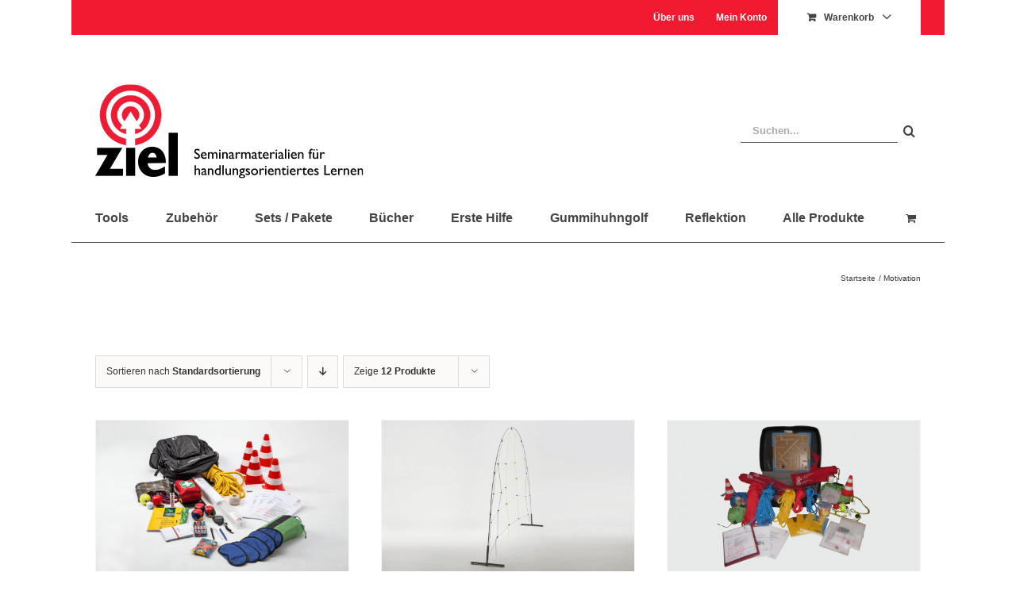

--- FILE ---
content_type: text/css
request_url: https://ziel-tools.de/wp-content/themes/f-custom/styles/style.css
body_size: 8566
content:
/*-----
BASIC COLOR THEME LIGHT:
(wird verwendet, wenn die Primärfarbe hell ist)
Hier werden sämtliche Farbeinstellungen der Website vorgenommen
-----*/
.basic-color-theme-light p {
  color: #444444 !important;
}
.basic-color-theme-light h1 {
  color: #444444 !important;
}
/*-----
BASIC COLOR THEME DARK:
(wird verwendet, wenn die Primärfarbe dunkel ist)
Hier werden sämtliche Farbeinstellungen der Website vorgenommen
-----*/
html,
body {
  background-color: #ffffff !important;
}
html .avada-footer-scripts,
body .avada-footer-scripts {
  background-color: #ffffff !important;
}
.basic-color-theme-dark p {
  color: #595959 !important;
}
.basic-color-theme-dark p a {
  color: #444444 !important;
}
.basic-color-theme-dark p a:hover,
.basic-color-theme-dark p a:focus,
.basic-color-theme-dark p a:active {
  color: #07c1b6 !important;
}
.basic-color-theme-dark h1,
.basic-color-theme-dark h2,
.basic-color-theme-dark h3,
.basic-color-theme-dark h4,
.basic-color-theme-dark h5,
.basic-color-theme-dark h6 {
  color: #444444 !important;
}
.basic-color-theme-dark .heading-accent {
  color: #f21a31 !important;
}
.basic-color-theme-dark .fusion-secondary-header {
  background-color: #444444;
  color: #ffffff;
}
.basic-color-theme-dark .fusion-secondary-header a {
  color: #ffffff;
}
.basic-color-theme-dark .fusion-secondary-header a:hover,
.basic-color-theme-dark .fusion-secondary-header a:focus,
.basic-color-theme-dark .fusion-secondary-header a:active {
  color: #07c1b6;
}
.basic-color-theme-dark .fusion-secondary-header .fusion-secondary-menu > ul > li {
  border-color: transparent !important;
}
.basic-color-theme-dark .fusion-secondary-header .fusion-secondary-menu-icon {
  background-color: #ffffff;
}
.basic-color-theme-dark .fusion-secondary-header .fusion-secondary-menu-cart a {
  color: #444444;
}
.basic-color-theme-dark .fusion-secondary-header .fusion-secondary-menu-cart a:hover,
.basic-color-theme-dark .fusion-secondary-header .fusion-secondary-menu-cart a:focus,
.basic-color-theme-dark .fusion-secondary-header .fusion-secondary-menu-cart a:active {
  color: #07c1b6;
}
.basic-color-theme-dark .fusion-header-tagline {
  color: #444444;
}
.basic-color-theme-dark .fusion-search-field.search-field * {
  color: #595959 !important;
}
.basic-color-theme-dark .fusion-search-field.search-field input {
  border-color: #595959 !important;
}
.basic-color-theme-dark .fusion-search-field.search-field input:focus {
  border-color: #444444;
}
.basic-color-theme-dark .searchform .fusion-search-form-content .fusion-search-button input[type="submit"] {
  background-color: transparent !important;
  color: #444444 !important;
}
.basic-color-theme-dark .searchform .fusion-search-form-content .fusion-search-button input[type="submit"]:hover,
.basic-color-theme-dark .searchform .fusion-search-form-content .fusion-search-button input[type="submit"]:focus,
.basic-color-theme-dark .searchform .fusion-search-form-content .fusion-search-button input[type="submit"]:active {
  background-color: transparent !important;
  color: #07c1b6 !important;
}
.basic-color-theme-dark .fusion-main-menu > ul > li > a,
.basic-color-theme-dark .fusion-sticky-header-wrapper .fusion-main-menu > ul > li > a {
  color: #444444;
}
.basic-color-theme-dark .fusion-main-menu > ul > li > a.fusion-textcolor-highlight:not(.fusion-logo-link):not(.fusion-icon-sliding-bar):hover {
  color: #07c1b6 !important;
}
.basic-color-theme-dark .current-menu-item > a.fusion-textcolor-highlight {
  color: #07c1b6 !important;
}
.basic-color-theme-dark .fusion-menu-cart .fusion-widget-cart-number {
  color: #444444 !important;
  background-color: transparent !important;
}
.basic-color-theme-dark .fusion-menu-cart .fusion-main-menu-icon::before {
  color: #444444 !important;
}
.basic-color-theme-dark .fusion-menu-cart:hover {
  background-color: #07c1b6 !important;
}
.basic-color-theme-dark .fusion-menu-cart:hover .fusion-main-menu-icon::before {
  color: #ffffff !important;
}
.basic-color-theme-dark .fusion-menu-cart:hover .fusion-widget-cart-number {
  color: #ffffff !important;
}
.basic-color-theme-dark .fusion-secondary-menu .sub-menu,
.basic-color-theme-dark .fusion-secondary-main-menu .sub-menu {
  border-color: transparent !important;
}
.basic-color-theme-dark .fusion-secondary-menu .sub-menu a,
.basic-color-theme-dark .fusion-secondary-main-menu .sub-menu a {
  color: #595959;
  background-color: #ffffff;
}
.basic-color-theme-dark .fusion-secondary-menu .sub-menu a,
.basic-color-theme-dark .fusion-secondary-main-menu .sub-menu a {
  border-color: transparent !important;
}
.basic-color-theme-dark .fusion-secondary-menu .sub-menu a:hover,
.basic-color-theme-dark .fusion-secondary-main-menu .sub-menu a:hover {
  color: #444444 !important;
  background-color: #ffffff;
}
.basic-color-theme-dark .fusion-menu-cart-items * {
  color: #595959 !important;
}
.basic-color-theme-dark .fusion-menu-cart-items a:hover {
  background-color: #ffffff !important;
}
.basic-color-theme-dark .fusion-menu-cart-items a:hover * {
  color: #444444 !important;
}
.basic-color-theme-dark .fusion-menu-cart-items .fusion-menu-cart-checkout {
  background-color: #ffffff !important;
}
.basic-color-theme-dark .fusion-menu-cart-items .fusion-menu-cart-checkout .fusion-menu-cart-link a {
  background-color: #f5f5f5 !important;
}
.basic-color-theme-dark .fusion-menu-cart-items .fusion-menu-cart-checkout .fusion-menu-cart-link a:hover,
.basic-color-theme-dark .fusion-menu-cart-items .fusion-menu-cart-checkout .fusion-menu-cart-link a:focus,
.basic-color-theme-dark .fusion-menu-cart-items .fusion-menu-cart-checkout .fusion-menu-cart-link a:active {
  background-color: #cfcfcf !important;
}
.basic-color-theme-dark .fusion-menu-cart-items .fusion-menu-cart-checkout .fusion-menu-cart-link a:hover *,
.basic-color-theme-dark .fusion-menu-cart-items .fusion-menu-cart-checkout .fusion-menu-cart-link a:focus *,
.basic-color-theme-dark .fusion-menu-cart-items .fusion-menu-cart-checkout .fusion-menu-cart-link a:active * {
  color: #595959 !important;
}
.basic-color-theme-dark .fusion-menu-cart-items .fusion-menu-cart-checkout .fusion-menu-cart-link a:hover::before,
.basic-color-theme-dark .fusion-menu-cart-items .fusion-menu-cart-checkout .fusion-menu-cart-link a:focus::before,
.basic-color-theme-dark .fusion-menu-cart-items .fusion-menu-cart-checkout .fusion-menu-cart-link a:active::before {
  color: #595959 !important;
}
.basic-color-theme-dark .fusion-menu-cart-items .fusion-menu-cart-checkout .fusion-menu-cart-checkout-link a {
  background-color: #444444 !important;
}
.basic-color-theme-dark .fusion-menu-cart-items .fusion-menu-cart-checkout .fusion-menu-cart-checkout-link a * {
  color: #ffffff !important;
}
.basic-color-theme-dark .fusion-menu-cart-items .fusion-menu-cart-checkout .fusion-menu-cart-checkout-link a::before {
  color: #ffffff;
}
.basic-color-theme-dark .fusion-menu-cart-items .fusion-menu-cart-checkout .fusion-menu-cart-checkout-link a:hover,
.basic-color-theme-dark .fusion-menu-cart-items .fusion-menu-cart-checkout .fusion-menu-cart-checkout-link a:focus,
.basic-color-theme-dark .fusion-menu-cart-items .fusion-menu-cart-checkout .fusion-menu-cart-checkout-link a:active {
  background-color: #07c1b6 !important;
}
.basic-color-theme-dark .fusion-menu-cart-items .fusion-menu-cart-checkout .fusion-menu-cart-checkout-link a:hover *,
.basic-color-theme-dark .fusion-menu-cart-items .fusion-menu-cart-checkout .fusion-menu-cart-checkout-link a:focus *,
.basic-color-theme-dark .fusion-menu-cart-items .fusion-menu-cart-checkout .fusion-menu-cart-checkout-link a:active * {
  color: #ffffff !important;
}
.basic-color-theme-dark .fusion-main-menu .fusion-main-menu-cart .fusion-custom-menu-item-contents.fusion-menu-cart-items {
  background-color: #ffffff !important;
}
.basic-color-theme-dark .fusion-main-menu .fusion-main-menu-cart .fusion-custom-menu-item-contents.fusion-menu-cart-items * {
  color: #595959 !important;
}
.basic-color-theme-dark .fusion-main-menu .fusion-main-menu-cart .fusion-custom-menu-item-contents.fusion-menu-cart-items a {
  background-color: #ffffff !important;
}
.basic-color-theme-dark .fusion-main-menu .fusion-main-menu-cart .fusion-custom-menu-item-contents.fusion-menu-cart-items a:hover {
  background-color: #ffffff !important;
}
.basic-color-theme-dark .fusion-main-menu .fusion-main-menu-cart .fusion-custom-menu-item-contents.fusion-menu-cart-items a:hover * {
  color: #444444 !important;
}
.basic-color-theme-dark .fusion-main-menu .fusion-main-menu-cart .fusion-custom-menu-item-contents.fusion-menu-cart-items .fusion-menu-cart-checkout {
  background-color: #ffffff !important;
}
.basic-color-theme-dark .fusion-main-menu .fusion-main-menu-cart .fusion-custom-menu-item-contents.fusion-menu-cart-items .fusion-menu-cart-checkout .fusion-menu-cart-link a {
  background-color: #f5f5f5 !important;
}
.basic-color-theme-dark .fusion-main-menu .fusion-main-menu-cart .fusion-custom-menu-item-contents.fusion-menu-cart-items .fusion-menu-cart-checkout .fusion-menu-cart-link a:hover,
.basic-color-theme-dark .fusion-main-menu .fusion-main-menu-cart .fusion-custom-menu-item-contents.fusion-menu-cart-items .fusion-menu-cart-checkout .fusion-menu-cart-link a:focus,
.basic-color-theme-dark .fusion-main-menu .fusion-main-menu-cart .fusion-custom-menu-item-contents.fusion-menu-cart-items .fusion-menu-cart-checkout .fusion-menu-cart-link a:active {
  background-color: #cfcfcf !important;
}
.basic-color-theme-dark .fusion-main-menu .fusion-main-menu-cart .fusion-custom-menu-item-contents.fusion-menu-cart-items .fusion-menu-cart-checkout .fusion-menu-cart-link a:hover *,
.basic-color-theme-dark .fusion-main-menu .fusion-main-menu-cart .fusion-custom-menu-item-contents.fusion-menu-cart-items .fusion-menu-cart-checkout .fusion-menu-cart-link a:focus *,
.basic-color-theme-dark .fusion-main-menu .fusion-main-menu-cart .fusion-custom-menu-item-contents.fusion-menu-cart-items .fusion-menu-cart-checkout .fusion-menu-cart-link a:active * {
  color: #595959 !important;
}
.basic-color-theme-dark .fusion-main-menu .fusion-main-menu-cart .fusion-custom-menu-item-contents.fusion-menu-cart-items .fusion-menu-cart-checkout .fusion-menu-cart-link a:hover::before,
.basic-color-theme-dark .fusion-main-menu .fusion-main-menu-cart .fusion-custom-menu-item-contents.fusion-menu-cart-items .fusion-menu-cart-checkout .fusion-menu-cart-link a:focus::before,
.basic-color-theme-dark .fusion-main-menu .fusion-main-menu-cart .fusion-custom-menu-item-contents.fusion-menu-cart-items .fusion-menu-cart-checkout .fusion-menu-cart-link a:active::before {
  color: #595959 !important;
}
.basic-color-theme-dark .fusion-main-menu .fusion-main-menu-cart .fusion-custom-menu-item-contents.fusion-menu-cart-items .fusion-menu-cart-checkout .fusion-menu-cart-checkout-link a {
  background-color: #444444 !important;
}
.basic-color-theme-dark .fusion-main-menu .fusion-main-menu-cart .fusion-custom-menu-item-contents.fusion-menu-cart-items .fusion-menu-cart-checkout .fusion-menu-cart-checkout-link a * {
  color: #ffffff !important;
}
.basic-color-theme-dark .fusion-main-menu .fusion-main-menu-cart .fusion-custom-menu-item-contents.fusion-menu-cart-items .fusion-menu-cart-checkout .fusion-menu-cart-checkout-link a::before {
  color: #ffffff;
}
.basic-color-theme-dark .fusion-main-menu .fusion-main-menu-cart .fusion-custom-menu-item-contents.fusion-menu-cart-items .fusion-menu-cart-checkout .fusion-menu-cart-checkout-link a:hover,
.basic-color-theme-dark .fusion-main-menu .fusion-main-menu-cart .fusion-custom-menu-item-contents.fusion-menu-cart-items .fusion-menu-cart-checkout .fusion-menu-cart-checkout-link a:focus,
.basic-color-theme-dark .fusion-main-menu .fusion-main-menu-cart .fusion-custom-menu-item-contents.fusion-menu-cart-items .fusion-menu-cart-checkout .fusion-menu-cart-checkout-link a:active {
  background-color: #07c1b6 !important;
}
.basic-color-theme-dark .fusion-main-menu .fusion-main-menu-cart .fusion-custom-menu-item-contents.fusion-menu-cart-items .fusion-menu-cart-checkout .fusion-menu-cart-checkout-link a:hover *,
.basic-color-theme-dark .fusion-main-menu .fusion-main-menu-cart .fusion-custom-menu-item-contents.fusion-menu-cart-items .fusion-menu-cart-checkout .fusion-menu-cart-checkout-link a:focus *,
.basic-color-theme-dark .fusion-main-menu .fusion-main-menu-cart .fusion-custom-menu-item-contents.fusion-menu-cart-items .fusion-menu-cart-checkout .fusion-menu-cart-checkout-link a:active * {
  color: #ffffff !important;
}
.basic-color-theme-dark .fusion-sticky-header-wrapper {
  border-bottom-color: #444444 !important;
}
.basic-color-theme-dark .fusion-breadcrumbs a {
  color: #444444 !important;
}
.basic-color-theme-dark .fusion-breadcrumbs a:hover,
.basic-color-theme-dark .fusion-breadcrumbs a:focus,
.basic-color-theme-dark .fusion-breadcrumbs a:active {
  color: #07c1b6 !important;
}
.basic-color-theme-dark .fusion-footer .fusion-footer-widget-area {
  border-color: #444444;
  background-color: #ffffff;
}
.basic-color-theme-dark .fusion-footer .fusion-footer-widget-area a {
  color: #444444 !important;
}
.basic-color-theme-dark .fusion-footer .fusion-footer-widget-area a:hover,
.basic-color-theme-dark .fusion-footer .fusion-footer-widget-area a:focus,
.basic-color-theme-dark .fusion-footer .fusion-footer-widget-area a:active {
  color: #07c1b6 !important;
}
.basic-color-theme-dark .fusion-footer .fusion-footer-copyright-area {
  border-color: #999999;
  background-color: #ffffff;
}
.basic-color-theme-dark .fusion-footer .fusion-footer-copyright-area .fusion-copyright-notice {
  color: #595959 !important;
}
.basic-color-theme-dark .fusion-footer .fusion-footer-copyright-area .fusion-copyright-notice a {
  color: #444444 !important;
}
.basic-color-theme-dark .fusion-footer .fusion-footer-copyright-area .fusion-copyright-notice a:hover,
.basic-color-theme-dark .fusion-footer .fusion-footer-copyright-area .fusion-copyright-notice a:focus,
.basic-color-theme-dark .fusion-footer .fusion-footer-copyright-area .fusion-copyright-notice a:active {
  color: #07c1b6 !important;
}
.basic-color-theme-dark .fusion-product-wrapper {
  border-color: #f5f5f5 !important;
}
.basic-color-theme-dark .fusion-product-wrapper h3.product-title a {
  color: #444444 !important;
}
.basic-color-theme-dark .fusion-product-wrapper h3.product-title a:hover,
.basic-color-theme-dark .fusion-product-wrapper h3.product-title a:focus,
.basic-color-theme-dark .fusion-product-wrapper h3.product-title a:active {
  color: #07c1b6 !important;
}
.basic-color-theme-dark .fusion-product-wrapper .price del bdi {
  color: #444444 !important;
}
.basic-color-theme-dark .fusion-product-wrapper .price bdi {
  color: #444444 !important;
}
.basic-color-theme-dark .fusion-product-wrapper .wc-gzd-additional-info {
  color: #595959;
}
.basic-color-theme-dark .fusion-product-wrapper .add_to_cart_button {
  background-color: #444444;
  color: #ffffff;
}
.basic-color-theme-dark .fusion-product-wrapper .add_to_cart_button::before {
  color: #ffffff;
}
.basic-color-theme-dark .fusion-product-wrapper .add_to_cart_button:hover,
.basic-color-theme-dark .fusion-product-wrapper .add_to_cart_button:focus,
.basic-color-theme-dark .fusion-product-wrapper .add_to_cart_button:active {
  background-color: #07c1b6;
}
.basic-color-theme-dark .fusion-product-wrapper .fusion-quick-view {
  background-color: #f5f5f5;
  color: #595959;
}
.basic-color-theme-dark .fusion-product-wrapper .fusion-quick-view::before {
  color: #595959;
}
.basic-color-theme-dark .fusion-product-wrapper .fusion-quick-view:hover,
.basic-color-theme-dark .fusion-product-wrapper .fusion-quick-view:focus,
.basic-color-theme-dark .fusion-product-wrapper .fusion-quick-view:active {
  background-color: #cfcfcf;
}
.basic-color-theme-dark .onsale {
  background-color: #f21a31 !important;
  color: #ffffff;
  transform: rotate(-10deg);
}
.basic-color-theme-dark .woocommerce-pagination .current,
.basic-color-theme-dark .woocommerce-pagination .page-numbers.current {
  border-color: #444444;
}
.basic-color-theme-dark .woocommerce-pagination .current {
  background-color: #444444;
}
.basic-color-theme-dark .woocommerce-pagination .page-numbers:hover {
  border-color: #07c1b6;
}
.basic-color-theme-dark .woocommerce-pagination .next:hover,
.basic-color-theme-dark .woocommerce-pagination .prev:hover {
  color: #07c1b6;
}
.basic-color-theme-dark a.page-numbers:hover {
  color: #07c1b6;
}
.basic-color-theme-dark .product_title.entry-title {
  font-family: "Roboto Condensed", sans-serif !important;
  font-style: normal !important;
  font-weight: 400 !important;
}
.basic-color-theme-dark .price del bdi {
  color: #444444;
}
.basic-color-theme-dark .price bdi,
.basic-color-theme-dark .price .woocommerce-Price-currencySymbol {
  color: #444444;
}
.basic-color-theme-dark .fusion-woocommerce-quick-view-overlay {
  background-color: #444444 !important;
  opacity: 0.8 !important;
}
.basic-color-theme-dark .fusion-body .quantity {
  border-color: #f5f5f5 !important;
}
.basic-color-theme-dark .quantity.buttons_added .minus,
.basic-color-theme-dark .quantity.buttons_added .plus {
  border-color: #f5f5f5;
  background-color: #f5f5f5;
}
.basic-color-theme-dark .quantity.buttons_added .minus:hover,
.basic-color-theme-dark .quantity.buttons_added .plus:hover,
.basic-color-theme-dark .quantity.buttons_added .minus:focus,
.basic-color-theme-dark .quantity.buttons_added .plus:focus,
.basic-color-theme-dark .quantity.buttons_added .minus:active,
.basic-color-theme-dark .quantity.buttons_added .plus:active {
  border-color: #cfcfcf;
  background-color: #cfcfcf;
}
.basic-color-theme-dark .single_add_to_cart_button,
.basic-color-theme-dark .fusion-button-view-details,
.basic-color-theme-dark .woocommerce button.button,
.basic-color-theme-dark .button-default {
  background-color: #444444 !important;
}
.basic-color-theme-dark .single_add_to_cart_button:hover,
.basic-color-theme-dark .fusion-button-view-details:hover,
.basic-color-theme-dark .woocommerce button.button:hover,
.basic-color-theme-dark .button-default:hover,
.basic-color-theme-dark .single_add_to_cart_button:active,
.basic-color-theme-dark .fusion-button-view-details:active,
.basic-color-theme-dark .woocommerce button.button:active,
.basic-color-theme-dark .button-default:active,
.basic-color-theme-dark .single_add_to_cart_button:focus,
.basic-color-theme-dark .fusion-button-view-details:focus,
.basic-color-theme-dark .woocommerce button.button:focus,
.basic-color-theme-dark .button-default:focus {
  background-color: #07c1b6 !important;
}
.basic-color-theme-dark .flex-control-paging li a.flex-active {
  background-color: #444444;
  opacity: 1;
}
.basic-color-theme-dark .flex-control-paging li a {
  background-color: #444444;
  opacity: 0.8;
}
.basic-color-theme-dark .flex-control-paging li a:hover,
.basic-color-theme-dark .flex-control-paging li a:focus {
  background-color: #444444;
  opacity: 1;
}
.basic-color-theme-dark .flex-next,
.basic-color-theme-dark .flex-prev {
  background-color: transparent !important;
  color: #444444 !important;
}
.basic-color-theme-dark .flex-next:hover,
.basic-color-theme-dark .flex-prev:hover,
.basic-color-theme-dark .flex-next:focus,
.basic-color-theme-dark .flex-prev:focus,
.basic-color-theme-dark .flex-next:active,
.basic-color-theme-dark .flex-prev:active {
  color: #07c1b6 !important;
}
.basic-color-theme-dark .woocommerce-product-gallery .woocommerce-product-gallery__trigger {
  background-color: #444444;
}
.basic-color-theme-dark .product_meta {
  color: #595959 !important;
}
.basic-color-theme-dark .product_meta a {
  color: #444444 !important;
}
.basic-color-theme-dark .product_meta a:hover,
.basic-color-theme-dark .product_meta a:focus,
.basic-color-theme-dark .product_meta a:active {
  color: #07c1b6 !important;
}
.basic-color-theme-dark .woocommerce-tabs li a {
  color: #595959;
}
.basic-color-theme-dark .woocommerce-tabs li a:hover,
.basic-color-theme-dark .woocommerce-tabs li a:focus,
.basic-color-theme-dark .woocommerce-tabs li a:active {
  color: #444444 !important;
}
.basic-color-theme-dark .woocommerce-tabs li.active a {
  color: #444444 !important;
}
/*-----
BASIC TYPOGRAPHY THEME:
Hier werden sämtliche Typo-Einstellungen der Website vorgenommen
-----*/
.basic-typography-theme * {
  font-family: "Roboto Condensed", sans-serif;
  font-style: normal;
  font-weight: 400;
  -webkit-font-smoothing: antialiased;
  -moz-osx-font-smoothing: grayscale;
}
.basic-typography-theme * strong {
  font-family: "Roboto Condensed", sans-serif;
  font-style: normal;
  font-weight: bold;
}
.basic-typography-theme h1,
.basic-typography-theme h2,
.basic-typography-theme h3 {
  font-family: "Roboto Condensed", sans-serif !important;
  font-style: normal !important;
  font-weight: bold !important;
}
.basic-typography-theme h4,
.basic-typography-theme h5,
.basic-typography-theme h6 {
  font-family: "Roboto Condensed", sans-serif !important;
  font-style: normal !important;
  font-weight: 400 !important;
}
.basic-typography-theme .heading-accent {
  font-family: "Roboto Condensed", sans-serif !important;
  font-weight: bold !important;
  font-style: normal !important;
}
.basic-typography-theme .fusion-header-wrapper * {
  font-family: "Roboto Condensed", sans-serif;
  font-style: normal;
  font-weight: bold;
}
.basic-typography-theme .fusion-secondary-header .fusion-secondary-menu-cart a {
  text-transform: none !important;
}
.basic-typography-theme .fusion-menu-cart-items .fusion-menu-cart-item-details span {
  font-family: "Roboto Condensed", sans-serif;
  font-style: normal;
  font-weight: 400;
}
.basic-typography-theme .fusion-menu-cart-items .fusion-menu-cart-item-details .fusion-menu-cart-item-quantity,
.basic-typography-theme .fusion-menu-cart-items .fusion-menu-cart-item-details .woocommerce-Price-currencySymbol {
  font-family: "Roboto Condensed", sans-serif !important;
  font-style: normal !important;
  font-weight: bold !important;
}
.basic-typography-theme .fusion-widget-cart-number {
  font-family: "Roboto Condensed", sans-serif !important;
  font-style: normal !important;
  font-weight: bold !important;
}
.basic-typography-theme .fusion-product-wrapper .product-title a {
  font-family: "Roboto Condensed", sans-serif !important;
  font-style: normal !important;
  font-weight: 400 !important;
}
.basic-typography-theme .fusion-product-wrapper .price del bdi {
  font-family: "Roboto Condensed", sans-serif !important;
  font-style: normal !important;
  font-weight: 400 !important;
}
.basic-typography-theme .fusion-product-wrapper .price bdi,
.basic-typography-theme .fusion-product-wrapper .price .woocommerce-Price-currencySymbol {
  font-family: "Roboto Condensed", sans-serif !important;
  font-style: normal !important;
  font-weight: bold !important;
}
.basic-typography-theme .fusion-product-wrapper .add_to_cart_button,
.basic-typography-theme .fusion-product-wrapper .fusion-quick-view {
  font-family: "Roboto Condensed", sans-serif !important;
  font-style: normal !important;
  font-weight: bold !important;
}
.basic-typography-theme .onsale {
  font-family: "Roboto Condensed", sans-serif !important;
  font-weight: bold !important;
  font-style: normal !important;
}
.basic-typography-theme .product_title.entry-title {
  font-family: "Roboto Condensed", sans-serif !important;
  font-style: normal !important;
  font-weight: 400 !important;
}
.basic-typography-theme .price del bdi {
  font-family: "Roboto Condensed", sans-serif !important;
  font-style: normal !important;
  font-weight: 400 !important;
}
.basic-typography-theme .price bdi,
.basic-typography-theme .price .woocommerce-Price-currencySymbol {
  font-family: "Roboto Condensed", sans-serif !important;
  font-style: normal !important;
  font-weight: bold !important;
}
.basic-typography-theme .single_add_to_cart_button,
.basic-typography-theme .fusion-button-view-details {
  font-family: "Roboto Condensed", sans-serif !important;
  font-style: normal !important;
  font-weight: bold !important;
}
.basic-typography-theme .product_title.entry-title {
  font-family: "Roboto Condensed", sans-serif !important;
  font-style: normal !important;
  font-weight: 400 !important;
}
/*-----
BASIC ICON THEME:

-----*/
/*-----
HEADER:
Hier werden sämtliche Einstellungen den Header betreffend gemacht. Außer Farbe und Typographie.
-----*/
.fusion-header {
  border-bottom: none !important;
}
.fusion-search-field.search-field input {
  border-top: none !important;
  border-left: none !important;
}
.fusion-secondary-main-menu {
  border-bottom: none !important;
}
.fusion-secondary-main-menu .menu-text {
  font-size: 18px !important;
  font-size: 1.125rem !important;
}
.fusion-secondary-main-menu .sub-menu {
  width: 100% !important;
  border: none !important;
}
.fusion-secondary-main-menu .sub-menu a {
  padding-left: 23px !important;
  padding-left: 1.4375rem !important;
}
.fusion-secondary-menu .sub-menu a {
  padding-left: 14px !important;
  padding-left: 0.875rem !important;
}
.fusion-header-v4.fusion-header-menu-align-center .fusion-menu {
  display: flex !important;
  justify-content: space-between !important;
}
.fusion-secondary-header {
  border-bottom: none;
}
.fusion-sticky-header-wrapper {
  padding-bottom: 10px;
  padding-bottom: 0.625rem;
  border-bottom-width: 1px;
  border-bottom-style: solid;
  height: auto !important;
}
.fusion-custom-menu-item.fusion-menu-cart.fusion-main-menu-cart.fusion-widget-cart-counter {
  padding-left: 5px !important;
  padding-left: 0.3125rem !important;
}
.fusion-footer .fusion-footer-widget-area,
.fusion-footer .fusion-footer-copyright-area {
  border-top-width: 1px;
  border-top-style: solid;
}
.fusion-footer .widget-title {
  font-size: 16px;
  font-size: 1rem;
  text-transform: none;
}
.fusion-footer .fusion-copyright-notice,
.fusion-footer p.footer-info {
  text-align: center;
  font-size: 14px;
  font-size: 0.875rem;
}
.fusion-footer .fusion-copyright-notice.vat-info,
.fusion-footer p.footer-info.vat-info,
.fusion-footer .fusion-copyright-notice.sale-info,
.fusion-footer p.footer-info.sale-info {
  margin-top: 0px !important;
  margin-top: 0rem !important;
  padding-bottom: 0px !important;
  padding-bottom: 0rem !important;
}
.fusion-breadcrumbs {
  font-size: 14px !important;
  font-size: 0.875rem !important;
}
.flex-direction-nav a {
  font-size: 20px !important;
  font-size: 1.25rem !important;
}
.search-results #sidebar {
  display: none;
}
.search-results #content {
  width: 100% !important;
}
.search-results .fusion-post-content-wrapper .fusion-single-line-meta,
.search-results .fusion-post-content-wrapper .fusion-post-content-container,
.search-results .fusion-post-content-wrapper .fusion-meta-info,
.search-results .fusion-post-content-wrapper .fusion-content-sep.sep-double.sep-solid {
  display: none;
}
.search-no-results #sidebar .widget {
  display: none !important;
}
.search-no-results #sidebar #search-2 {
  display: block !important;
}
.fusion-menu-cart-items .fusion-menu-cart-checkout {
  display: block !important;
}
.fusion-menu-cart-items .fusion-menu-cart-checkout .fusion-menu-cart-link,
.fusion-menu-cart-items .fusion-menu-cart-checkout .fusion-menu-cart-checkout-link {
  padding: 0px !important;
  padding: 0rem !important;
}
.fusion-menu-cart-items .fusion-menu-cart-checkout .fusion-menu-cart-link a,
.fusion-menu-cart-items .fusion-menu-cart-checkout .fusion-menu-cart-checkout-link a {
  display: block;
  margin: 5px !important;
  margin: 0.3125rem !important;
  padding: 10px !important;
  padding: 0.625rem !important;
}
.single_add_to_cart_button {
  text-transform: none !important;
}
.fusion-button-view-details {
  text-transform: none !important;
}
.fusion-product-wrapper {
  border: solid 1px !important;
}
.fusion-product-wrapper .cart-loading i {
  background-color: #444444 !important;
  opacity: 0.8 !important;
}
.fusion-product-wrapper .fusion-content-sep.sep-double.sep-solid {
  display: none;
}
.fusion-product-wrapper .price del bdi {
  font-size: 12px !important;
  font-size: 0.75rem !important;
}
.fusion-product-wrapper .price bdi {
  font-size: 16px;
  font-size: 1rem;
}
.fusion-product-wrapper .product-buttons-container .wc-gzd-additional-info {
  margin-top: 0px !important;
  margin-top: 0rem !important;
  margin-bottom: 0px !important;
  margin-bottom: 0rem !important;
}
.fusion-product-wrapper .product-buttons-container .wc-gzd-additional-info:last-of-type {
  margin-bottom: 10px !important;
  margin-bottom: 0.625rem !important;
}
.fusion-product-wrapper .product-buttons-container .add_to_cart_button,
.fusion-product-wrapper .product-buttons-container .fusion-quick-view {
  float: none !important;
  display: block;
  max-width: 100%;
  padding: 10px;
  padding: 0.625rem;
  padding-left: 26px;
  padding-left: 1.625rem;
}
.fusion-product-wrapper .product-buttons-container .add_to_cart_button {
  margin-bottom: 5px;
  margin-bottom: 0.3125rem;
}
.onsale {
  font-size: 20px;
  font-size: 1.25rem;
  text-transform: uppercase;
}
.product-border.fusion-separator.sep-double.sep-solid {
  display: none;
}
.woocommerce-product-details__short-description {
  margin-bottom: 20px;
  margin-bottom: 1.25rem;
}
.woocommerce-product-details__short-description p {
  margin-bottom: 0px;
  margin-bottom: 0rem;
  font-size: 14px;
  font-size: 0.875rem;
}
.fusion-wqv-close button {
  color: #444444 !important;
  opacity: 1;
}
.fusion-wqv-close button:hover,
.fusion-wqv-close button:focus,
.fusion-wqv-close button:active {
  color: #07c1b6 !important;
}
.product .woocommerce-product-details__short-description {
  margin-top: 40px;
  margin-top: 2.5rem;
}
.product .product_meta {
  font-size: 14px;
  font-size: 0.875rem;
  padding-top: 0px !important;
  padding-top: 0rem !important;
}
.product li {
  font-size: 14px;
  font-size: 0.875rem;
}
.pswp--open {
  z-index: 999999 !important;
}
.woocommerce-cart-form h2 {
  border-bottom: none !important;
}
.woocommerce-cart-form td {
  vertical-align: top;
}
.woocommerce-cart-form .fusion-product-name-wrapper {
  align-items: flex-start;
}
.cart-collaterals h2 {
  border-bottom: none !important;
}
.cart_totals table .woocommerce-shipping-totals.shipping td,
.cart_totals table .woocommerce-shipping-totals.shipping th {
  vertical-align: top !important;
  text-align: left !important;
}
.cart_totals table .woocommerce-shipping-totals.shipping td #shipping_method {
  text-align: left;
}
.cart_totals table .woocommerce-shipping-totals.shipping td #shipping_method label {
  display: block;
  margin-top: -20px;
  margin-left: 30px;
}
.cart_totals table .woocommerce-shipping-destination {
  font-size: 12px;
  font-size: 0.75rem;
  margin-top: 20px;
  margin-top: 1.25rem;
}
@media screen and (max-width: 600px) {
  .cart_totals tr {
    display: flex;
    flex-direction: column;
  }
  .cart_totals .cart-subtotal td {
    text-align: left !important;
  }
}
@media screen and (max-width: 600px) {
  .cart_totals td,
  .cart-totals th {
    display: block !important;
    width: 100% !important;
  }
}
@media screen and (max-width: 380px) {
  .shipping-coupon button.fusion-button-default-size,
  .fusion-update-cart.fusion-button-default-size,
  .checkout-button.fusion-button-default-size {
    width: 100% !important;
  }
}
.button.wc-backward {
  padding: 10px 10px 10px 35px;
}
.woocommerce .return-to-shop {
  border-top: none !important;
  border-bottom: none !important;
}
.cart-empty.woocommerce-info {
  flex-direction: row !important;
}
@media screen and (max-width: 834px) {
  .cart-empty.woocommerce-info {
    border-top: none !important;
    display: inherit;
    margin-bottom: 30px !important;
    margin-bottom: 1.875rem !important;
  }
}
.avada-myaccount-user {
  border-top: 0;
  border-bottom: 0;
  flex-wrap: wrap;
}
.avada-myaccount-user .avada-myaccount-user-column {
  border-left: 0 !important;
  border-right: 0 !important;
}
.avada-myaccount-user .avada-myaccount-user-column.username {
  width: 100%;
  padding-left: 20px;
  padding-left: 1.25rem;
}
.avada-myaccount-user .avada-myaccount-user-column.username span {
  padding: 0px !important;
  padding: 0rem !important;
}
.avada-myaccount-user .avada-myaccount-user-column.username span::before {
  display: none !important;
}
.avada-woocommerce-myaccount-heading,
.woocommerce-content-box h3 {
  border-bottom: none !important;
}
.woocommerce .woocommerce-info,
.woocommerce .woocommerce-message {
  border-top: none;
  border-bottom: none;
  display: flex;
  flex-direction: row-reverse;
  align-content: flex-start;
  align-items: baseline;
  float: left;
  padding: 0px;
  padding: 0rem;
}
.woocommerce .woocommerce-info::before,
.woocommerce .woocommerce-message::before {
  display: none;
}
.woocommerce .woocommerce-info .woocommerce-Button.button,
.woocommerce .woocommerce-message .woocommerce-Button.button {
  margin-left: 20px !important;
  margin-left: 1.25rem !important;
  padding: 10px !important;
  padding: 0.625rem !important;
}
.woocommerce-MyAccount-navigation-link.woocommerce-MyAccount-navigation-link--customer-logout {
  float: right !important;
}
.woocommerce-MyAccount-navigation-link.woocommerce-MyAccount-navigation-link--customer-logout a {
  padding-top: 5px !important;
  padding-top: 0.3125rem !important;
  padding-bottom: 5px !important;
  padding-bottom: 0.3125rem !important;
  border-bottom-width: 0 !important;
}
@media screen and (max-width: 799px) {
  .woocommerce-MyAccount-navigation-link.woocommerce-MyAccount-navigation-link--customer-logout {
    float: none !important;
    padding-right: 10px;
    padding-right: 0.625rem;
  }
  .woocommerce-MyAccount-navigation-link.woocommerce-MyAccount-navigation-link--customer-logout a {
    text-align: right !important;
  }
}
@media screen and (max-width: 799px) {
  .woocommerce-MyAccount-content {
    border-top: solid 1px #e0dede !important;
    margin-top: 30px !important;
    margin-top: 1.875rem !important;
  }
}
#billing_title,
#shipping_title {
  margin-left: 20px;
  margin-left: 1.25rem;
}
.woocommerce-table.woocommerce-table--order-downloads.shop_table.shop_table_responsive.order_details tr td,
.woocommerce-table.woocommerce-table--order-downloads.shop_table.shop_table_responsive.order_details tr th {
  padding: 20px !important;
  padding: 1.25rem !important;
  vertical-align: top !important;
}
@media screen and (max-width: 787px) {
  .woocommerce-table.woocommerce-table--order-downloads.shop_table.shop_table_responsive.order_details tr th {
    display: none !important;
  }
  .woocommerce-table.woocommerce-table--order-downloads.shop_table.shop_table_responsive.order_details tr td {
    display: block !important;
    width: 100% !important;
    padding-top: 10px !important;
    padding-top: 0.625rem !important;
    padding-bottom: 10px !important;
    padding-bottom: 0.625rem !important;
  }
  .woocommerce-table.woocommerce-table--order-downloads.shop_table.shop_table_responsive.order_details tr td:nth-of-type(1)::before {
    content: "Produkt: ";
  }
  .woocommerce-table.woocommerce-table--order-downloads.shop_table.shop_table_responsive.order_details tr td:nth-of-type(2)::before {
    content: "Verbliebene Downloads: ";
  }
  .woocommerce-table.woocommerce-table--order-downloads.shop_table.shop_table_responsive.order_details tr td:nth-of-type(3)::before {
    content: "Läuft ab: ";
  }
  .woocommerce-table.woocommerce-table--order-downloads.shop_table.shop_table_responsive.order_details tr td:nth-of-type(4)::before {
    content: "Download: ";
  }
}
@media screen and (max-width: 787px) {
  .woocommerce-orders-table.woocommerce-MyAccount-orders.shop_table.shop_table_responsive.my_account_orders.account-orders-table th {
    display: none !important;
  }
  .woocommerce-orders-table.woocommerce-MyAccount-orders.shop_table.shop_table_responsive.my_account_orders.account-orders-table td {
    display: block !important;
    width: 100% !important;
    padding-top: 10px !important;
    padding-top: 0.625rem !important;
    padding-bottom: 10px !important;
    padding-bottom: 0.625rem !important;
  }
  .woocommerce-orders-table.woocommerce-MyAccount-orders.shop_table.shop_table_responsive.my_account_orders.account-orders-table td:nth-of-type(1)::before {
    content: "Bestellung: ";
  }
  .woocommerce-orders-table.woocommerce-MyAccount-orders.shop_table.shop_table_responsive.my_account_orders.account-orders-table td:nth-of-type(2)::before {
    content: "Datum: ";
  }
  .woocommerce-orders-table.woocommerce-MyAccount-orders.shop_table.shop_table_responsive.my_account_orders.account-orders-table td:nth-of-type(3)::before {
    content: "Status: ";
  }
  .woocommerce-orders-table.woocommerce-MyAccount-orders.shop_table.shop_table_responsive.my_account_orders.account-orders-table td:nth-of-type(4)::before {
    content: "Gesamtsumme: ";
  }
  .woocommerce-orders-table.woocommerce-MyAccount-orders.shop_table.shop_table_responsive.my_account_orders.account-orders-table td:nth-of-type(5)::before {
    content: "Aktionen: ";
  }
}
#payment {
  padding-left: 30px;
  padding-left: 1.875rem;
  padding-right: 30px;
  padding-right: 1.875rem;
  padding-top: 1px;
  padding-top: 0.0625rem;
  padding-bottom: 1px;
  padding-bottom: 0.0625rem;
  margin-bottom: 80px;
  margin-bottom: 5rem;
}
.legal span {
  display: block;
  margin-top: -20px;
  margin-top: -1.25rem;
  margin-left: 26px;
  margin-left: 1.625rem;
}
.wc-gzd-checkbox-placeholder.wc-gzd-checkbox-placeholder-parcel-delivery-checkbox p {
  margin-bottom: 80px;
  margin-bottom: 5rem;
}
.woocommerce-checkout-review-order-table .cart_item td {
  vertical-align: top;
}
.woocommerce-checkout-review-order-table tfoot th,
.woocommerce-checkout-review-order-table tfoot td,
.woocommerce-checkout-review-order-table tfoot ul {
  text-align: left !important;
}
#shipping_method {
  text-align: left;
}
#shipping_method label {
  display: block;
  margin-top: -20px;
  margin-left: 30px;
}
.woocommerce-content-box.avada-checkout {
  padding-bottom: 100px;
  padding-bottom: 6.25rem;
}
#place_order {
  margin-top: 30px;
  margin-top: 1.875rem;
}
.woocommerce-table.woocommerce-table--order-details.shop_table.order_details td {
  vertical-align: top !important;
}
.woocommerce-table.woocommerce-table--order-details.shop_table.order_details td .fusion-product-name-wrapper {
  align-items: flex-start !important;
}
/*-----
BRAND COLORS:
Hier werden die Hausfarben der Brand definiert (Primärfarben, Sekundärfarben, Akzentfarben, usw.)
-----*/
/*-----
BRAND UTILITY COLORS:
Hier werden die "Helferfarben" der Brand definiert (Grautöne, Weiß, Schwarz)
-----*/
/*-----
BRAND COLOR THEME:
Hier wird das Basic Color Theme auf den Body der Website angewendet. Spezielle ANpassungen, die die Basic Color Theme Styles überschreiben können hier gemacht werden. 
-----*/
body p {
  color: #595959 !important;
}
body p a {
  color: #444444 !important;
}
body p a:hover,
body p a:focus,
body p a:active {
  color: #07c1b6 !important;
}
body h1,
body h2,
body h3,
body h4,
body h5,
body h6 {
  color: #444444 !important;
}
body .heading-accent {
  color: #f21a31 !important;
}
body .fusion-secondary-header {
  background-color: #444444;
  color: #ffffff;
}
body .fusion-secondary-header a {
  color: #ffffff;
}
body .fusion-secondary-header a:hover,
body .fusion-secondary-header a:focus,
body .fusion-secondary-header a:active {
  color: #07c1b6;
}
body .fusion-secondary-header .fusion-secondary-menu > ul > li {
  border-color: transparent !important;
}
body .fusion-secondary-header .fusion-secondary-menu-icon {
  background-color: #ffffff;
}
body .fusion-secondary-header .fusion-secondary-menu-cart a {
  color: #444444;
}
body .fusion-secondary-header .fusion-secondary-menu-cart a:hover,
body .fusion-secondary-header .fusion-secondary-menu-cart a:focus,
body .fusion-secondary-header .fusion-secondary-menu-cart a:active {
  color: #07c1b6;
}
body .fusion-header-tagline {
  color: #444444;
}
body .fusion-search-field.search-field * {
  color: #595959 !important;
}
body .fusion-search-field.search-field input {
  border-color: #595959 !important;
}
body .fusion-search-field.search-field input:focus {
  border-color: #444444;
}
body .searchform .fusion-search-form-content .fusion-search-button input[type="submit"] {
  background-color: transparent !important;
  color: #444444 !important;
}
body .searchform .fusion-search-form-content .fusion-search-button input[type="submit"]:hover,
body .searchform .fusion-search-form-content .fusion-search-button input[type="submit"]:focus,
body .searchform .fusion-search-form-content .fusion-search-button input[type="submit"]:active {
  background-color: transparent !important;
  color: #07c1b6 !important;
}
body .fusion-main-menu > ul > li > a,
body .fusion-sticky-header-wrapper .fusion-main-menu > ul > li > a {
  color: #444444;
}
body .fusion-main-menu > ul > li > a.fusion-textcolor-highlight:not(.fusion-logo-link):not(.fusion-icon-sliding-bar):hover {
  color: #07c1b6 !important;
}
body .current-menu-item > a.fusion-textcolor-highlight {
  color: #07c1b6 !important;
}
body .fusion-menu-cart .fusion-widget-cart-number {
  color: #444444 !important;
  background-color: transparent !important;
}
body .fusion-menu-cart .fusion-main-menu-icon::before {
  color: #444444 !important;
}
body .fusion-menu-cart:hover {
  background-color: #07c1b6 !important;
}
body .fusion-menu-cart:hover .fusion-main-menu-icon::before {
  color: #ffffff !important;
}
body .fusion-menu-cart:hover .fusion-widget-cart-number {
  color: #ffffff !important;
}
body .fusion-secondary-menu .sub-menu,
body .fusion-secondary-main-menu .sub-menu {
  border-color: transparent !important;
}
body .fusion-secondary-menu .sub-menu a,
body .fusion-secondary-main-menu .sub-menu a {
  color: #595959;
  background-color: #ffffff;
}
body .fusion-secondary-menu .sub-menu a,
body .fusion-secondary-main-menu .sub-menu a {
  border-color: transparent !important;
}
body .fusion-secondary-menu .sub-menu a:hover,
body .fusion-secondary-main-menu .sub-menu a:hover {
  color: #444444 !important;
  background-color: #ffffff;
}
body .fusion-menu-cart-items * {
  color: #595959 !important;
}
body .fusion-menu-cart-items a:hover {
  background-color: #ffffff !important;
}
body .fusion-menu-cart-items a:hover * {
  color: #444444 !important;
}
body .fusion-menu-cart-items .fusion-menu-cart-checkout {
  background-color: #ffffff !important;
}
body .fusion-menu-cart-items .fusion-menu-cart-checkout .fusion-menu-cart-link a {
  background-color: #f5f5f5 !important;
}
body .fusion-menu-cart-items .fusion-menu-cart-checkout .fusion-menu-cart-link a:hover,
body .fusion-menu-cart-items .fusion-menu-cart-checkout .fusion-menu-cart-link a:focus,
body .fusion-menu-cart-items .fusion-menu-cart-checkout .fusion-menu-cart-link a:active {
  background-color: #cfcfcf !important;
}
body .fusion-menu-cart-items .fusion-menu-cart-checkout .fusion-menu-cart-link a:hover *,
body .fusion-menu-cart-items .fusion-menu-cart-checkout .fusion-menu-cart-link a:focus *,
body .fusion-menu-cart-items .fusion-menu-cart-checkout .fusion-menu-cart-link a:active * {
  color: #595959 !important;
}
body .fusion-menu-cart-items .fusion-menu-cart-checkout .fusion-menu-cart-link a:hover::before,
body .fusion-menu-cart-items .fusion-menu-cart-checkout .fusion-menu-cart-link a:focus::before,
body .fusion-menu-cart-items .fusion-menu-cart-checkout .fusion-menu-cart-link a:active::before {
  color: #595959 !important;
}
body .fusion-menu-cart-items .fusion-menu-cart-checkout .fusion-menu-cart-checkout-link a {
  background-color: #444444 !important;
}
body .fusion-menu-cart-items .fusion-menu-cart-checkout .fusion-menu-cart-checkout-link a * {
  color: #ffffff !important;
}
body .fusion-menu-cart-items .fusion-menu-cart-checkout .fusion-menu-cart-checkout-link a::before {
  color: #ffffff;
}
body .fusion-menu-cart-items .fusion-menu-cart-checkout .fusion-menu-cart-checkout-link a:hover,
body .fusion-menu-cart-items .fusion-menu-cart-checkout .fusion-menu-cart-checkout-link a:focus,
body .fusion-menu-cart-items .fusion-menu-cart-checkout .fusion-menu-cart-checkout-link a:active {
  background-color: #07c1b6 !important;
}
body .fusion-menu-cart-items .fusion-menu-cart-checkout .fusion-menu-cart-checkout-link a:hover *,
body .fusion-menu-cart-items .fusion-menu-cart-checkout .fusion-menu-cart-checkout-link a:focus *,
body .fusion-menu-cart-items .fusion-menu-cart-checkout .fusion-menu-cart-checkout-link a:active * {
  color: #ffffff !important;
}
body .fusion-main-menu .fusion-main-menu-cart .fusion-custom-menu-item-contents.fusion-menu-cart-items {
  background-color: #ffffff !important;
}
body .fusion-main-menu .fusion-main-menu-cart .fusion-custom-menu-item-contents.fusion-menu-cart-items * {
  color: #595959 !important;
}
body .fusion-main-menu .fusion-main-menu-cart .fusion-custom-menu-item-contents.fusion-menu-cart-items a {
  background-color: #ffffff !important;
}
body .fusion-main-menu .fusion-main-menu-cart .fusion-custom-menu-item-contents.fusion-menu-cart-items a:hover {
  background-color: #ffffff !important;
}
body .fusion-main-menu .fusion-main-menu-cart .fusion-custom-menu-item-contents.fusion-menu-cart-items a:hover * {
  color: #444444 !important;
}
body .fusion-main-menu .fusion-main-menu-cart .fusion-custom-menu-item-contents.fusion-menu-cart-items .fusion-menu-cart-checkout {
  background-color: #ffffff !important;
}
body .fusion-main-menu .fusion-main-menu-cart .fusion-custom-menu-item-contents.fusion-menu-cart-items .fusion-menu-cart-checkout .fusion-menu-cart-link a {
  background-color: #f5f5f5 !important;
}
body .fusion-main-menu .fusion-main-menu-cart .fusion-custom-menu-item-contents.fusion-menu-cart-items .fusion-menu-cart-checkout .fusion-menu-cart-link a:hover,
body .fusion-main-menu .fusion-main-menu-cart .fusion-custom-menu-item-contents.fusion-menu-cart-items .fusion-menu-cart-checkout .fusion-menu-cart-link a:focus,
body .fusion-main-menu .fusion-main-menu-cart .fusion-custom-menu-item-contents.fusion-menu-cart-items .fusion-menu-cart-checkout .fusion-menu-cart-link a:active {
  background-color: #cfcfcf !important;
}
body .fusion-main-menu .fusion-main-menu-cart .fusion-custom-menu-item-contents.fusion-menu-cart-items .fusion-menu-cart-checkout .fusion-menu-cart-link a:hover *,
body .fusion-main-menu .fusion-main-menu-cart .fusion-custom-menu-item-contents.fusion-menu-cart-items .fusion-menu-cart-checkout .fusion-menu-cart-link a:focus *,
body .fusion-main-menu .fusion-main-menu-cart .fusion-custom-menu-item-contents.fusion-menu-cart-items .fusion-menu-cart-checkout .fusion-menu-cart-link a:active * {
  color: #595959 !important;
}
body .fusion-main-menu .fusion-main-menu-cart .fusion-custom-menu-item-contents.fusion-menu-cart-items .fusion-menu-cart-checkout .fusion-menu-cart-link a:hover::before,
body .fusion-main-menu .fusion-main-menu-cart .fusion-custom-menu-item-contents.fusion-menu-cart-items .fusion-menu-cart-checkout .fusion-menu-cart-link a:focus::before,
body .fusion-main-menu .fusion-main-menu-cart .fusion-custom-menu-item-contents.fusion-menu-cart-items .fusion-menu-cart-checkout .fusion-menu-cart-link a:active::before {
  color: #595959 !important;
}
body .fusion-main-menu .fusion-main-menu-cart .fusion-custom-menu-item-contents.fusion-menu-cart-items .fusion-menu-cart-checkout .fusion-menu-cart-checkout-link a {
  background-color: #444444 !important;
}
body .fusion-main-menu .fusion-main-menu-cart .fusion-custom-menu-item-contents.fusion-menu-cart-items .fusion-menu-cart-checkout .fusion-menu-cart-checkout-link a * {
  color: #ffffff !important;
}
body .fusion-main-menu .fusion-main-menu-cart .fusion-custom-menu-item-contents.fusion-menu-cart-items .fusion-menu-cart-checkout .fusion-menu-cart-checkout-link a::before {
  color: #ffffff;
}
body .fusion-main-menu .fusion-main-menu-cart .fusion-custom-menu-item-contents.fusion-menu-cart-items .fusion-menu-cart-checkout .fusion-menu-cart-checkout-link a:hover,
body .fusion-main-menu .fusion-main-menu-cart .fusion-custom-menu-item-contents.fusion-menu-cart-items .fusion-menu-cart-checkout .fusion-menu-cart-checkout-link a:focus,
body .fusion-main-menu .fusion-main-menu-cart .fusion-custom-menu-item-contents.fusion-menu-cart-items .fusion-menu-cart-checkout .fusion-menu-cart-checkout-link a:active {
  background-color: #07c1b6 !important;
}
body .fusion-main-menu .fusion-main-menu-cart .fusion-custom-menu-item-contents.fusion-menu-cart-items .fusion-menu-cart-checkout .fusion-menu-cart-checkout-link a:hover *,
body .fusion-main-menu .fusion-main-menu-cart .fusion-custom-menu-item-contents.fusion-menu-cart-items .fusion-menu-cart-checkout .fusion-menu-cart-checkout-link a:focus *,
body .fusion-main-menu .fusion-main-menu-cart .fusion-custom-menu-item-contents.fusion-menu-cart-items .fusion-menu-cart-checkout .fusion-menu-cart-checkout-link a:active * {
  color: #ffffff !important;
}
body .fusion-sticky-header-wrapper {
  border-bottom-color: #444444 !important;
}
body .fusion-breadcrumbs a {
  color: #444444 !important;
}
body .fusion-breadcrumbs a:hover,
body .fusion-breadcrumbs a:focus,
body .fusion-breadcrumbs a:active {
  color: #07c1b6 !important;
}
body .fusion-footer .fusion-footer-widget-area {
  border-color: #444444;
  background-color: #ffffff;
}
body .fusion-footer .fusion-footer-widget-area a {
  color: #444444 !important;
}
body .fusion-footer .fusion-footer-widget-area a:hover,
body .fusion-footer .fusion-footer-widget-area a:focus,
body .fusion-footer .fusion-footer-widget-area a:active {
  color: #07c1b6 !important;
}
body .fusion-footer .fusion-footer-copyright-area {
  border-color: #999999;
  background-color: #ffffff;
}
body .fusion-footer .fusion-footer-copyright-area .fusion-copyright-notice {
  color: #595959 !important;
}
body .fusion-footer .fusion-footer-copyright-area .fusion-copyright-notice a {
  color: #444444 !important;
}
body .fusion-footer .fusion-footer-copyright-area .fusion-copyright-notice a:hover,
body .fusion-footer .fusion-footer-copyright-area .fusion-copyright-notice a:focus,
body .fusion-footer .fusion-footer-copyright-area .fusion-copyright-notice a:active {
  color: #07c1b6 !important;
}
body .fusion-product-wrapper {
  border-color: #f5f5f5 !important;
}
body .fusion-product-wrapper h3.product-title a {
  color: #444444 !important;
}
body .fusion-product-wrapper h3.product-title a:hover,
body .fusion-product-wrapper h3.product-title a:focus,
body .fusion-product-wrapper h3.product-title a:active {
  color: #07c1b6 !important;
}
body .fusion-product-wrapper .price del bdi {
  color: #444444 !important;
}
body .fusion-product-wrapper .price bdi {
  color: #444444 !important;
}
body .fusion-product-wrapper .wc-gzd-additional-info {
  color: #595959;
}
body .fusion-product-wrapper .add_to_cart_button {
  background-color: #444444;
  color: #ffffff;
}
body .fusion-product-wrapper .add_to_cart_button::before {
  color: #ffffff;
}
body .fusion-product-wrapper .add_to_cart_button:hover,
body .fusion-product-wrapper .add_to_cart_button:focus,
body .fusion-product-wrapper .add_to_cart_button:active {
  background-color: #07c1b6;
}
body .fusion-product-wrapper .fusion-quick-view {
  background-color: #f5f5f5;
  color: #595959;
}
body .fusion-product-wrapper .fusion-quick-view::before {
  color: #595959;
}
body .fusion-product-wrapper .fusion-quick-view:hover,
body .fusion-product-wrapper .fusion-quick-view:focus,
body .fusion-product-wrapper .fusion-quick-view:active {
  background-color: #cfcfcf;
}
body .onsale {
  background-color: #f21a31 !important;
  color: #ffffff;
  transform: rotate(-10deg);
}
body .woocommerce-pagination .current,
body .woocommerce-pagination .page-numbers.current {
  border-color: #444444;
}
body .woocommerce-pagination .current {
  background-color: #444444;
}
body .woocommerce-pagination .page-numbers:hover {
  border-color: #07c1b6;
}
body .woocommerce-pagination .next:hover,
body .woocommerce-pagination .prev:hover {
  color: #07c1b6;
}
body a.page-numbers:hover {
  color: #07c1b6;
}
body .product_title.entry-title {
  font-family: "Roboto Condensed", sans-serif !important;
  font-style: normal !important;
  font-weight: 400 !important;
}
body .price del bdi {
  color: #444444;
}
body .price bdi,
body .price .woocommerce-Price-currencySymbol {
  color: #444444;
}
body .fusion-woocommerce-quick-view-overlay {
  background-color: #444444 !important;
  opacity: 0.8 !important;
}
body .fusion-body .quantity {
  border-color: #f5f5f5 !important;
}
body .quantity.buttons_added .minus,
body .quantity.buttons_added .plus {
  border-color: #f5f5f5;
  background-color: #f5f5f5;
}
body .quantity.buttons_added .minus:hover,
body .quantity.buttons_added .plus:hover,
body .quantity.buttons_added .minus:focus,
body .quantity.buttons_added .plus:focus,
body .quantity.buttons_added .minus:active,
body .quantity.buttons_added .plus:active {
  border-color: #cfcfcf;
  background-color: #cfcfcf;
}
body .single_add_to_cart_button,
body .fusion-button-view-details,
body .woocommerce button.button,
body .button-default {
  background-color: #444444 !important;
}
body .single_add_to_cart_button:hover,
body .fusion-button-view-details:hover,
body .woocommerce button.button:hover,
body .button-default:hover,
body .single_add_to_cart_button:active,
body .fusion-button-view-details:active,
body .woocommerce button.button:active,
body .button-default:active,
body .single_add_to_cart_button:focus,
body .fusion-button-view-details:focus,
body .woocommerce button.button:focus,
body .button-default:focus {
  background-color: #07c1b6 !important;
}
body .flex-control-paging li a.flex-active {
  background-color: #444444;
  opacity: 1;
}
body .flex-control-paging li a {
  background-color: #444444;
  opacity: 0.8;
}
body .flex-control-paging li a:hover,
body .flex-control-paging li a:focus {
  background-color: #444444;
  opacity: 1;
}
body .flex-next,
body .flex-prev {
  background-color: transparent !important;
  color: #444444 !important;
}
body .flex-next:hover,
body .flex-prev:hover,
body .flex-next:focus,
body .flex-prev:focus,
body .flex-next:active,
body .flex-prev:active {
  color: #07c1b6 !important;
}
body .woocommerce-product-gallery .woocommerce-product-gallery__trigger {
  background-color: #444444;
}
body .product_meta {
  color: #595959 !important;
}
body .product_meta a {
  color: #444444 !important;
}
body .product_meta a:hover,
body .product_meta a:focus,
body .product_meta a:active {
  color: #07c1b6 !important;
}
body .woocommerce-tabs li a {
  color: #595959;
}
body .woocommerce-tabs li a:hover,
body .woocommerce-tabs li a:focus,
body .woocommerce-tabs li a:active {
  color: #444444 !important;
}
body .woocommerce-tabs li.active a {
  color: #444444 !important;
}
body h1 {
  color: #444444 !important;
}
body .fusion-secondary-header {
  background-color: #f21a31;
}
body .fusion-menu-cart:hover {
  background-color: #07c1b6 !important;
}
body .fusion-main-menu > ul > li > a .fusion-menu-description {
  display: none !important;
}
body #haet-cleverreach-submit {
  background-color: #444444;
  color: #ffffff !important;
  text-transform: uppercase;
  border: solid 0px !important;
  border-radius: 2px;
  transition: background-color 0.2s linear;
}
body #haet-cleverreach-submit:hover {
  background-color: #07c1b6;
  cursor: pointer;
}
/*-----
BRAND TYPOGRAPHY:
Hier werden die Funktionen definiert, die die Schriften des Kunden enthalten.
(Die Schriften werden entweder über externe Fonts / Googlefonts erreicht oder über lokale Fonts im f-custom/fonts Ordner)
Wichtig: Es muss hier nur die Zeile "font-family: ..." ausgetauscht werden, alles andere bleibt.
Wichtig: Fallback Schriftart nicht vergessen ;)
-----*/
/*-----
BRAND TYPOGRAPHY THEME:
Hier wird das Basic Typography Theme auf den Body der Website angewendet. Spezielle Anpassungen, die die Basic Typography Theme Styles überschreiben können hier gemacht werden. 
-----*/
body * {
  font-family: "Roboto Condensed", sans-serif;
  font-style: normal;
  font-weight: 400;
  -webkit-font-smoothing: antialiased;
  -moz-osx-font-smoothing: grayscale;
}
body * strong {
  font-family: "Roboto Condensed", sans-serif;
  font-style: normal;
  font-weight: bold;
}
body h1,
body h2,
body h3 {
  font-family: "Roboto Condensed", sans-serif !important;
  font-style: normal !important;
  font-weight: bold !important;
}
body h4,
body h5,
body h6 {
  font-family: "Roboto Condensed", sans-serif !important;
  font-style: normal !important;
  font-weight: 400 !important;
}
body .heading-accent {
  font-family: "Roboto Condensed", sans-serif !important;
  font-weight: bold !important;
  font-style: normal !important;
}
body .fusion-header-wrapper * {
  font-family: "Roboto Condensed", sans-serif;
  font-style: normal;
  font-weight: bold;
}
body .fusion-secondary-header .fusion-secondary-menu-cart a {
  text-transform: none !important;
}
body .fusion-menu-cart-items .fusion-menu-cart-item-details span {
  font-family: "Roboto Condensed", sans-serif;
  font-style: normal;
  font-weight: 400;
}
body .fusion-menu-cart-items .fusion-menu-cart-item-details .fusion-menu-cart-item-quantity,
body .fusion-menu-cart-items .fusion-menu-cart-item-details .woocommerce-Price-currencySymbol {
  font-family: "Roboto Condensed", sans-serif !important;
  font-style: normal !important;
  font-weight: bold !important;
}
body .fusion-widget-cart-number {
  font-family: "Roboto Condensed", sans-serif !important;
  font-style: normal !important;
  font-weight: bold !important;
}
body .fusion-product-wrapper .product-title a {
  font-family: "Roboto Condensed", sans-serif !important;
  font-style: normal !important;
  font-weight: 400 !important;
}
body .fusion-product-wrapper .price del bdi {
  font-family: "Roboto Condensed", sans-serif !important;
  font-style: normal !important;
  font-weight: 400 !important;
}
body .fusion-product-wrapper .price bdi,
body .fusion-product-wrapper .price .woocommerce-Price-currencySymbol {
  font-family: "Roboto Condensed", sans-serif !important;
  font-style: normal !important;
  font-weight: bold !important;
}
body .fusion-product-wrapper .add_to_cart_button,
body .fusion-product-wrapper .fusion-quick-view {
  font-family: "Roboto Condensed", sans-serif !important;
  font-style: normal !important;
  font-weight: bold !important;
}
body .onsale {
  font-family: "Roboto Condensed", sans-serif !important;
  font-weight: bold !important;
  font-style: normal !important;
}
body .product_title.entry-title {
  font-family: "Roboto Condensed", sans-serif !important;
  font-style: normal !important;
  font-weight: 400 !important;
}
body .price del bdi {
  font-family: "Roboto Condensed", sans-serif !important;
  font-style: normal !important;
  font-weight: 400 !important;
}
body .price bdi,
body .price .woocommerce-Price-currencySymbol {
  font-family: "Roboto Condensed", sans-serif !important;
  font-style: normal !important;
  font-weight: bold !important;
}
body .single_add_to_cart_button,
body .fusion-button-view-details {
  font-family: "Roboto Condensed", sans-serif !important;
  font-style: normal !important;
  font-weight: bold !important;
}
body .product_title.entry-title {
  font-family: "Roboto Condensed", sans-serif !important;
  font-style: normal !important;
  font-weight: 400 !important;
}
body .fusion-secondary-main-menu .menu-text {
  font-size: 16px !important;
  font-size: 1rem !important;
}
/* LESS Document */
/* LESS Document */
.payment_method_paypal label a {
  padding-left: 20px;
  padding-left: 1.25rem;
}
